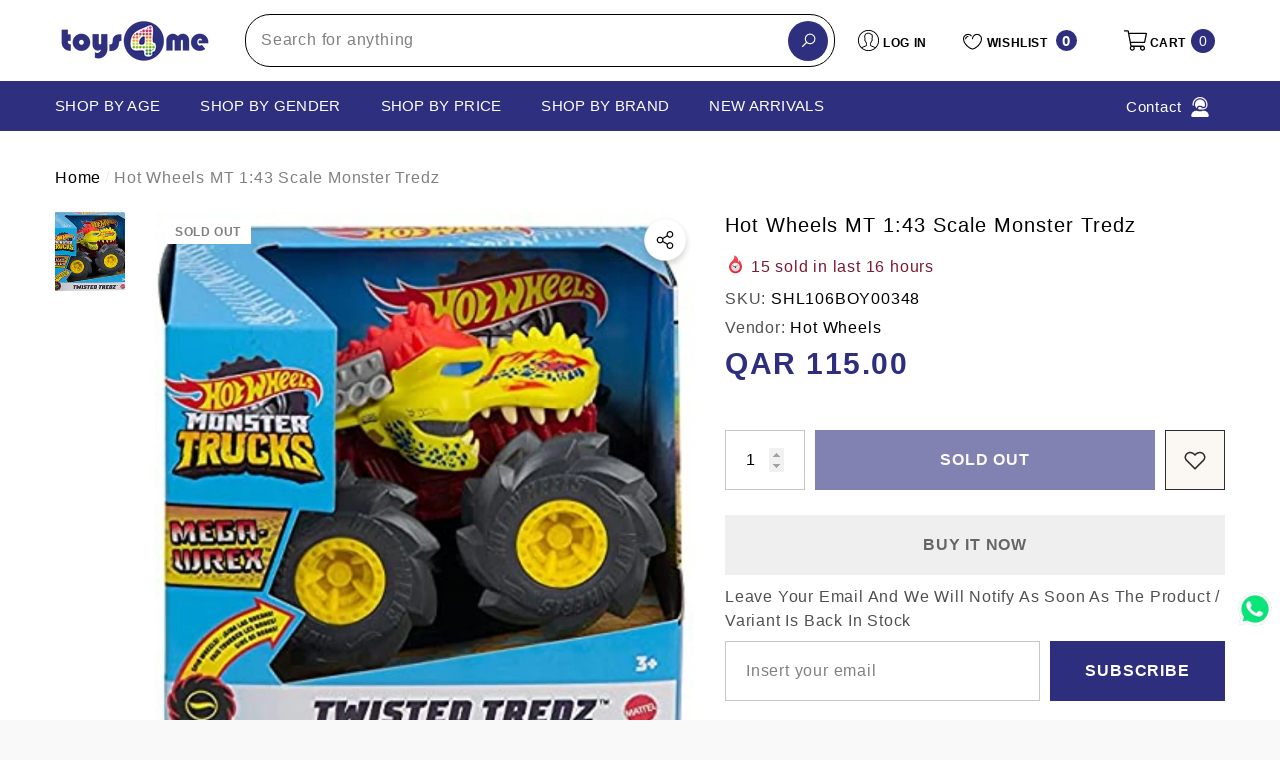

--- FILE ---
content_type: text/html; charset=utf-8
request_url: https://toys4me.com/products/gvk37-hw-mt-1-43-scale-monster-tredz?view=ajax_section_recently_viewed&_=1768083316013
body_size: 2256
content:


<div class="product">
    
<div class="product-item product-item--border product-item--box-shadow" data-product-id="6578499420211" data-json-product='{"title": &quot;Hot Wheels MT 1:43 Scale Monster Tredz&quot;, "id": 6578499420211, "url": "\/products\/gvk37-hw-mt-1-43-scale-monster-tredz", "price_min": 11500,  "handle": "gvk37-hw-mt-1-43-scale-monster-tredz", "media": [{&quot;alt&quot;:null,&quot;id&quot;:20392300052531,&quot;position&quot;:1,&quot;preview_image&quot;:{&quot;aspect_ratio&quot;:1.0,&quot;height&quot;:1000,&quot;width&quot;:1000,&quot;src&quot;:&quot;\/\/toys4me.com\/cdn\/shop\/products\/51qDtaQPFgS._AC_SY350.jpg?v=1625468012&quot;},&quot;aspect_ratio&quot;:1.0,&quot;height&quot;:1000,&quot;media_type&quot;:&quot;image&quot;,&quot;src&quot;:&quot;\/\/toys4me.com\/cdn\/shop\/products\/51qDtaQPFgS._AC_SY350.jpg?v=1625468012&quot;,&quot;width&quot;:1000}], "variants": [{&quot;id&quot;:39439694397491,&quot;title&quot;:&quot;Default Title&quot;,&quot;option1&quot;:&quot;Default Title&quot;,&quot;option2&quot;:null,&quot;option3&quot;:null,&quot;sku&quot;:&quot;SHL106BOY00348&quot;,&quot;requires_shipping&quot;:true,&quot;taxable&quot;:true,&quot;featured_image&quot;:null,&quot;available&quot;:false,&quot;name&quot;:&quot;Hot Wheels MT 1:43 Scale Monster Tredz&quot;,&quot;public_title&quot;:null,&quot;options&quot;:[&quot;Default Title&quot;],&quot;price&quot;:11500,&quot;weight&quot;:0,&quot;compare_at_price&quot;:null,&quot;inventory_management&quot;:&quot;shopify&quot;,&quot;barcode&quot;:null,&quot;requires_selling_plan&quot;:false,&quot;selling_plan_allocations&quot;:[]}]}'>
    <div class="card style-7">
        <div class="card-product">
            <div class="card-product__wrapper"><div class="card__badge card-mobile__hidden badge-left halo-productBadges halo-productBadges--left style-1" data-new-badge-number=""><span class="badge sold-out-badge" aria-hidden="true">
                Sold out
            </span></div><a class="card-media card-media-- media--hover-effect"
    href="/products/gvk37-hw-mt-1-43-scale-monster-tredz"
    
        
    
    draggable="false"
    data-image-adapt="100.0"
><img srcset="//toys4me.com/cdn/shop/products/51qDtaQPFgS._AC_SY350_165x.jpg?v=1625468012 165w,//toys4me.com/cdn/shop/products/51qDtaQPFgS._AC_SY350_170x.jpg?v=1625468012 170w,//toys4me.com/cdn/shop/products/51qDtaQPFgS._AC_SY350_185x.jpg?v=1625468012 185w,//toys4me.com/cdn/shop/products/51qDtaQPFgS._AC_SY350_198x.jpg?v=1625468012 198w,//toys4me.com/cdn/shop/products/51qDtaQPFgS._AC_SY350_210x.jpg?v=1625468012 210w,//toys4me.com/cdn/shop/products/51qDtaQPFgS._AC_SY350_220x.jpg?v=1625468012 220w,//toys4me.com/cdn/shop/products/51qDtaQPFgS._AC_SY350_245x.jpg?v=1625468012 245w,//toys4me.com/cdn/shop/products/51qDtaQPFgS._AC_SY350_270x.jpg?v=1625468012 270w,//toys4me.com/cdn/shop/products/51qDtaQPFgS._AC_SY350_290x.jpg?v=1625468012 290w,//toys4me.com/cdn/shop/products/51qDtaQPFgS._AC_SY350_320x.jpg?v=1625468012 320w,//toys4me.com/cdn/shop/products/51qDtaQPFgS._AC_SY350_355x.jpg?v=1625468012 355w,//toys4me.com/cdn/shop/products/51qDtaQPFgS._AC_SY350_360x.jpg?v=1625468012 360w,//toys4me.com/cdn/shop/products/51qDtaQPFgS._AC_SY350_370x.jpg?v=1625468012 370w,//toys4me.com/cdn/shop/products/51qDtaQPFgS._AC_SY350_420x.jpg?v=1625468012 420w,//toys4me.com/cdn/shop/products/51qDtaQPFgS._AC_SY350_430x.jpg?v=1625468012 430w,//toys4me.com/cdn/shop/products/51qDtaQPFgS._AC_SY350_460x.jpg?v=1625468012 460w,//toys4me.com/cdn/shop/products/51qDtaQPFgS._AC_SY350_470x.jpg?v=1625468012 470w,//toys4me.com/cdn/shop/products/51qDtaQPFgS._AC_SY350_510x.jpg?v=1625468012 510w,//toys4me.com/cdn/shop/products/51qDtaQPFgS._AC_SY350_523x.jpg?v=1625468012 523w,//toys4me.com/cdn/shop/products/51qDtaQPFgS._AC_SY350_530x.jpg?v=1625468012 530w,//toys4me.com/cdn/shop/products/51qDtaQPFgS._AC_SY350_534x.jpg?v=1625468012 534w,//toys4me.com/cdn/shop/products/51qDtaQPFgS._AC_SY350_570x.jpg?v=1625468012 570w,//toys4me.com/cdn/shop/products/51qDtaQPFgS._AC_SY350_600x.jpg?v=1625468012 600w,//toys4me.com/cdn/shop/products/51qDtaQPFgS._AC_SY350_640x.jpg?v=1625468012 640w,//toys4me.com/cdn/shop/products/51qDtaQPFgS._AC_SY350_665x.jpg?v=1625468012 665w,//toys4me.com/cdn/shop/products/51qDtaQPFgS._AC_SY350_670x.jpg?v=1625468012 670w,//toys4me.com/cdn/shop/products/51qDtaQPFgS._AC_SY350_720x.jpg?v=1625468012 720w,//toys4me.com/cdn/shop/products/51qDtaQPFgS._AC_SY350_775x.jpg?v=1625468012 775w,//toys4me.com/cdn/shop/products/51qDtaQPFgS._AC_SY350_785x.jpg?v=1625468012 785w,//toys4me.com/cdn/shop/products/51qDtaQPFgS._AC_SY350_870x.jpg?v=1625468012 870w,//toys4me.com/cdn/shop/products/51qDtaQPFgS._AC_SY350_930x.jpg?v=1625468012 930w,//toys4me.com/cdn/shop/products/51qDtaQPFgS._AC_SY350_935x.jpg?v=1625468012 935w,//toys4me.com/cdn/shop/products/51qDtaQPFgS._AC_SY350_940x.jpg?v=1625468012 940w"
src="//toys4me.com/cdn/shop/products/51qDtaQPFgS._AC_SY350_533x.jpg?v=1625468012" width="1000" height="1000"
sizes="(min-width: 1100px) 1000px, (min-width: 750px) calc((100vw - 130px) / 2), calc((100vw - 50px) / 2)" 
alt="Hot Wheels MT 1:43 Scale Monster Tredz" size="1000"loading="lazy" class="lazyload"/></a>

                <div class="card-product__group group-center group-visible group-bottom">
        <div class="card-product__group-wrapper"><div class="card-product__group-item item-square item-hover card-wishlist card-mobile__hidden">
                    <a class="wishlist-icon" href="#" data-wishlist data-wishlist-handle="gvk37-hw-mt-1-43-scale-monster-tredz" data-product-id="6578499420211" role="button">
                        <span class="visually-hidden">Add To Wishlist</span>
                        <span class="text">Add To Wishlist</span>
                        <svg xmlns="http://www.w3.org/2000/svg" viewBox="0 0 32 32" aria-hidden="true" focusable="false" role="presentation" class="icon icon-wishlist"><path d="M 9.5 5 C 5.363281 5 2 8.402344 2 12.5 C 2 13.929688 2.648438 15.167969 3.25 16.0625 C 3.851563 16.957031 4.46875 17.53125 4.46875 17.53125 L 15.28125 28.375 L 16 29.09375 L 16.71875 28.375 L 27.53125 17.53125 C 27.53125 17.53125 30 15.355469 30 12.5 C 30 8.402344 26.636719 5 22.5 5 C 19.066406 5 16.855469 7.066406 16 7.9375 C 15.144531 7.066406 12.933594 5 9.5 5 Z M 9.5 7 C 12.488281 7 15.25 9.90625 15.25 9.90625 L 16 10.75 L 16.75 9.90625 C 16.75 9.90625 19.511719 7 22.5 7 C 25.542969 7 28 9.496094 28 12.5 C 28 14.042969 26.125 16.125 26.125 16.125 L 16 26.25 L 5.875 16.125 C 5.875 16.125 5.390625 15.660156 4.90625 14.9375 C 4.421875 14.214844 4 13.273438 4 12.5 C 4 9.496094 6.457031 7 9.5 7 Z"/></svg>
                    </a>
                </div><div class="card-product__group-item item-square item-hover card-action card-actionIcon card-grid__hidden d-none"><form action="/cart/add" method="post" class="variants" id="-6578499420211-" data-product-id="6578499420211" enctype="multipart/form-data"><a class="action-icon is-notify-me" href="/products/gvk37-hw-mt-1-43-scale-monster-tredz" data-btn-addToCart role="button">
                                    <span class="text">
                                        Notify me
                                    </span>
                                    <svg xmlns="http://www.w3.org/2000/svg" viewBox="0 0 24 24" aria-hidden="true" focusable="false" role="presentation" class="icon icon-mail">
		<path d="M 1 3 L 1 5 L 1 18 L 3 18 L 3 5 L 19 5 L 19 3 L 3 3 L 1 3 z M 5 7 L 5 7.1777344 L 14 12.875 L 23 7.125 L 23 7 L 5 7 z M 23 9.2832031 L 14 15 L 5 9.4160156 L 5 21 L 14 21 L 14 17 L 17 17 L 17 14 L 23 14 L 23 9.2832031 z M 19 16 L 19 19 L 16 19 L 16 21 L 19 21 L 19 24 L 21 24 L 21 21 L 24 21 L 24 19 L 21 19 L 21 16 L 19 16 z"/>
	</svg>
                                </a></form>
                </div><div class="card-product__group-item item-square item-hover card-quickview card-quickviewIcon card-mobile__visible card-tablet__visible">
                    <a class="quickview-icon" href="javascript:void(0)" data-product-id="6578499420211" data-open-quick-view-popup data-product-handle="gvk37-hw-mt-1-43-scale-monster-tredz" role="button">
                        <span class="text">
                            Quick View
                        </span>
                        <svg xmlns="http://www.w3.org/2000/svg" viewBox="0 0 26 26" aria-hidden="true" focusable="false" role="presentation" class="icon icon-eyes">
		<path d="M 13 6.15625 C 7.980469 6.15625 3.289063 8.652344 0.46875 12.8125 C -0.0585938 13.59375 0.160156 14.628906 0.9375 15.15625 C 1.230469 15.355469 1.546875 15.46875 1.875 15.46875 C 2.421875 15.46875 2.984375 15.203125 3.3125 14.71875 C 3.417969 14.5625 3.546875 14.429688 3.65625 14.28125 C 4.996094 18.160156 8.664063 20.9375 13 20.9375 C 17.335938 20.9375 21.003906 18.160156 22.34375 14.28125 C 22.453125 14.429688 22.582031 14.5625 22.6875 14.71875 C 23.210938 15.496094 24.28125 15.683594 25.0625 15.15625 C 25.839844 14.628906 26.058594 13.589844 25.53125 12.8125 C 22.714844 8.648438 18.019531 6.15625 13 6.15625 Z M 16.96875 10.25 C 18.636719 10.847656 20.125 11.839844 21.375 13.125 C 20.441406 16.882813 17.042969 19.6875 13 19.6875 C 8.957031 19.6875 5.558594 16.882813 4.625 13.125 C 5.867188 11.847656 7.375 10.882813 9.03125 10.28125 C 8.496094 11.054688 8.1875 11.988281 8.1875 13 C 8.1875 15.65625 10.34375 17.8125 13 17.8125 C 15.65625 17.8125 17.8125 15.65625 17.8125 13 C 17.8125 11.980469 17.511719 11.027344 16.96875 10.25 Z"/>
	</svg>
                    </a>
                </div></div>
    </div>
            </div>
        </div>
        <div class="card-information"><div class="card-information__wrapper text-left"><div class="card-price" id="card-price-6578499420211">
                    
<div class="price  price--sold-out ">
    <dl><div class="price__regular">
            <dt>
                <span class="visually-hidden visually-hidden--inline">Regular price</span>
            </dt>
            <dd class="price__last">
                <span class="price-item price-item--regular">
                    <span class=money> <span class=qar> QAR </span> 115.00 </span>
                </span>
            </dd>
        </div>
        <div class="price__sale">
            <dt class="price__compare">
                <span class="visually-hidden visually-hidden--inline">Regular price</span>
            </dt>
            <dd class="price__compare">
                <s class="price-item price-item--regular">
                    
                </s>
            </dd>
            <dt>
                <span class="visually-hidden visually-hidden--inline">Sale price</span>
            </dt>
            <dd class="price__last">
                <span class="price-item price-item--sale">
                    <span class=money> <span class=qar> QAR </span> 115.00 </span>
                </span>
            </dd>
        </div>
        <small class="unit-price caption hidden">
            <dt class="visually-hidden">Unit price</dt>
            <dd class="price__last">
                <span role="none"></span>
                <span aria-hidden="true">/</span>
                <span class="visually-hidden">&nbsp;per&nbsp;</span>
                <span role="none">
                </span>
            </dd>
        </small>
    </dl>
</div>

                </div>
                <a class="card-title link-underline card-title-ellipsis" href="/products/gvk37-hw-mt-1-43-scale-monster-tredz" data-product-title="Hot Wheels MT 1:43 Scale Monster Tredz" data-product-url="/products/gvk37-hw-mt-1-43-scale-monster-tredz">
                    <span class="text">Hot Wheels MT 1:43 Scale Monster Tredz</span>
                </a></div></div>
    </div>
</div>

</div>

--- FILE ---
content_type: text/css
request_url: https://toys4me.com/cdn/shop/t/32/assets/component-share.css?v=44472460561986985221765360398
body_size: -31
content:
.share-button{display:block;position:relative}.share-button__absolute{position:absolute;top:10px;left:auto;right:10px;z-index:3}.title__relative .share-button{margin-top:10px;margin-bottom:10px}.halo-productBadges--right~.share-button__absolute{right:auto;left:10px}.share-button__button{position:relative;text-align:center;font-size:0;letter-spacing:0;line-height:1;padding:10px;width:40px;height:40px;background:var(--bg-white);border:.1rem solid var(--bg-white);color:var(--icon);transition:transform var(--duration-default) ease;border-radius:50%;cursor:pointer;min-width:unset}.share-button__button:after{content:"";z-index:-1;position:absolute;top:0;left:0;width:100%;height:100%;border-radius:50%;background:var(--bg-white);box-shadow:0 3px 7px #0003;animation:iconAnimation .7s infinite ease}.share-button__button .icon{display:block;width:100%;height:100%;color:currentColor;fill:currentColor;stroke:transparent}.share-button__fallback{display:flex;align-items:center;position:absolute;padding:1.5rem;top:auto;left:0;z-index:3;width:300px;background:var(--bg-white);box-shadow:0 3px 7px #0003;animation:animateMenuOpen var(--duration-default) ease}.share-button__fallback button{cursor:pointer;background-color:transparent;border:none;width:4.4rem;height:4.4rem;padding:0;flex-shrink:0;display:flex;justify-content:center;align-items:center;position:relative}.share-button__fallback .icon,.share-button__fallback svg{width:1.5rem;height:1.5rem}.share-button__close:not(.hidden)+.share-button__copy{display:none}.share-button__message:not(:empty){display:block;font-size:var(--font-size);font-weight:var(--font-weight-normal);line-height:var(--line-height);letter-spacing:var(--letter-spacing);color:var(--color-text2);margin:0 10px;text-align:center}details[open]>.share-button__fallback{animation:animateMenuOpen var(--duration-default) ease}body.dark-mode .share-button__button{background:var(--color-background);border:.1rem solid var(--bg-white)}
/*# sourceMappingURL=/cdn/shop/t/32/assets/component-share.css.map?v=44472460561986985221765360398 */


--- FILE ---
content_type: text/javascript
request_url: https://toys4me.com/cdn/shop/t/32/assets/halo.set-product.js?v=77973811841772110041765360400
body_size: -366
content:
Shopify.Products=(()=>{var cookie={read:name=>{var list=[],data=getCookie(name);return data!=null&&data!==""&&(list=data.split(" ")),list},set:(params,list)=>{if(window.location.pathname.indexOf("/products/")!==-1){let handle=document.querySelector(".productView[data-product-handle]").getAttribute("data-product-handle"),position=list.indexOf(handle);position===-1?(list.unshift(handle),list=list.splice(0,params.max)):(list.splice(position,1),list.unshift(handle)),cookie.write(params.name,params.expire,list)}},write:(name,day,list)=>{setCookie(name,list.join(" "),{expires:day,path:"/",domain:window.location.hostname})},destroy:(name,day)=>{setCookie(name,null,{expires:day,path:"/",domain:window.location.hostname})}};return{show:params=>{var list=cookie.read(params.name);return list},record:params=>{var list=cookie.read(params.name);cookie.set(params,list)}}})();
//# sourceMappingURL=/cdn/shop/t/32/assets/halo.set-product.js.map?v=77973811841772110041765360400


--- FILE ---
content_type: text/javascript
request_url: https://toys4me.com/cdn/shop/t/32/assets/toolbar-mobile-manager.js?v=61865358633006770061765960994
body_size: -228
content:
(function(){"use strict";function closeAllDrawersAndModals(){document.querySelectorAll("side-drawer.active").forEach(drawer=>{drawer&&typeof drawer.close=="function"&&drawer.close()}),document.body.classList.contains("cart-dropdown-show")&&document.body.classList.remove("cart-dropdown-show"),document.body.classList.contains("cart-sidebar-show")&&document.body.classList.remove("cart-sidebar-show"),document.body.classList.contains("auth-popup-show")&&document.body.classList.remove("auth-popup-show"),document.body.classList.contains("auth-sidebar-show")&&document.body.classList.remove("auth-sidebar-show"),document.querySelectorAll("custom-modal[open]").forEach(modal=>{modal&&typeof modal.hide=="function"&&modal.hide()}),document.body.classList.contains("open-drawer")&&document.body.classList.remove("open-drawer");const hasOpenModals=document.querySelectorAll("custom-modal[open]").length>0,hasOpenDrawers=document.querySelectorAll("side-drawer.active").length>0;!hasOpenModals&&!hasOpenDrawers&&document.body.classList.remove("overflow-hidden")}function initToolbarManager(){const toolbar=document.querySelector(".halo-toolbar-mobile");toolbar&&toolbar.addEventListener("click",function(event){if(!event.target.closest(".halo-toolbar-item"))return;const isCartAction=event.target.closest("[data-open-cart-popup], [data-cart-sidebar]"),isAuthAction=event.target.closest("[data-open-auth-popup], [data-open-auth-sidebar]"),isDrawerOpener=event.target.closest("side-drawer-opener"),isModalOpener=event.target.closest("custom-modal-opener");(isCartAction||isAuthAction||isDrawerOpener||isModalOpener)&&closeAllDrawersAndModals()},!0)}document.readyState==="loading"?document.addEventListener("DOMContentLoaded",initToolbarManager):initToolbarManager()})();
//# sourceMappingURL=/cdn/shop/t/32/assets/toolbar-mobile-manager.js.map?v=61865358633006770061765960994
